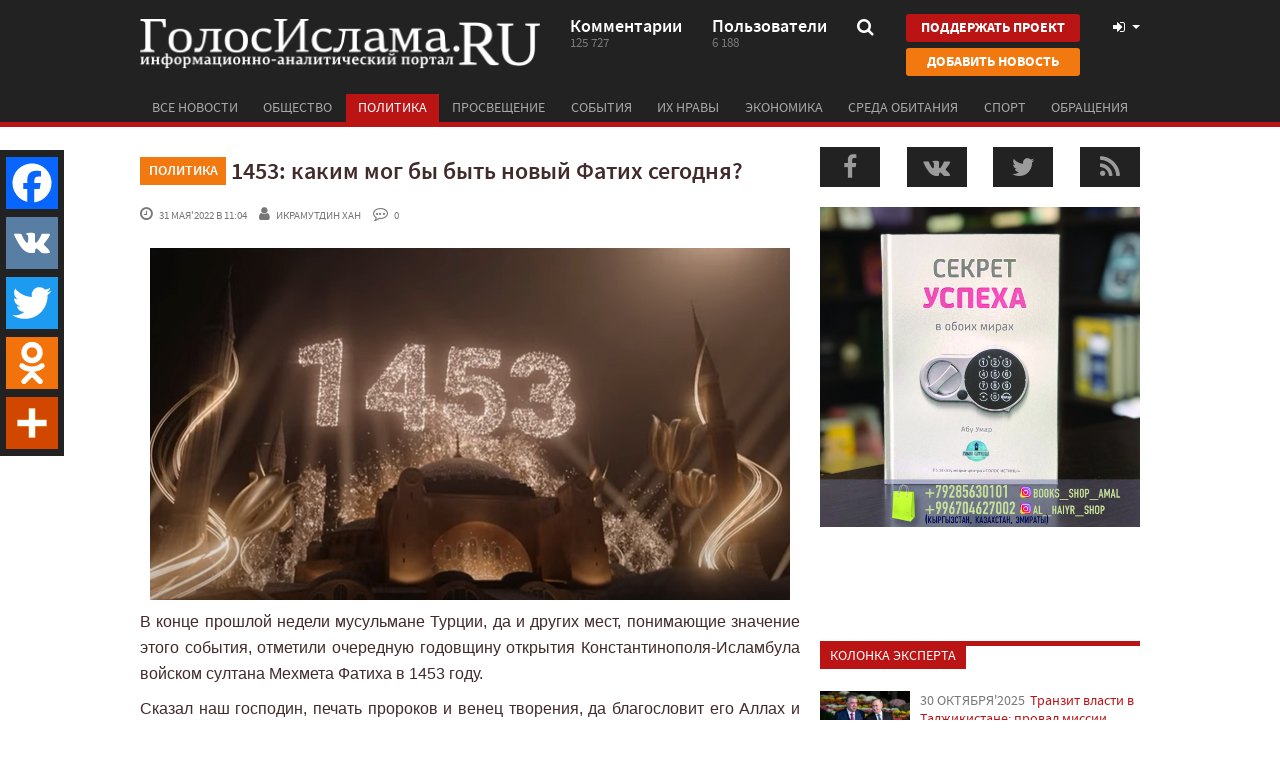

--- FILE ---
content_type: text/html; charset=UTF-8
request_url: https://golosislama.com/news.php?id=40733
body_size: 15295
content:
<!DOCTYPE html>
<html xmlns="http://www.w3.org/1999/xhtml"
      xmlns:og="http://ogp.me/ns#"
      xmlns:fb="https://www.facebook.com/2008/fbml">
<head>
	<meta http-equiv="Content-Type" content="text/html; charset=UTF-8" />
	<meta name="viewport" content="target-densitydpi=device-dpi, width=device-width, user-scalable=yes" />

    <link rel="manifest" href="https://golosislama.com/manifest.json">
	<meta name="mobile-web-app-capable" content="yes">
	<meta name="theme-color" content="#222222">
	<meta name="msapplication-navbutton-color" content="#222222">
	<meta name="apple-mobile-web-app-status-bar-style" content="#222222">


    <link rel="icon" href="https://golosislama.com/favicon.ico" />
	<link rel="icon" sizes="160x160" href="https://golosislama.com/images/fix-logo.png">
    <link rel="apple-touch-icon" href="https://golosislama.com/images/fix-logo.png">
    <link rel="apple-touch-startup-image" href="https://golosislama.com/images/fix-logo.png">

    <meta property="fb:app_id" content="591317164263237" />

    <meta name="keywords" content="новости, ислам, мусульмане." />
    <meta name="description" content="В конце прошлой недели мусульмане Турции, да и других мест, понимающие значение этого события, отметили очередную годовщину открытия Константинополя-Исламбула войском султана Мехмета Фатиха в 1453 году.
Сказал наш господин, печать пророков и венец творения, да благословит его Аллах и да приветствуе..." />
    <meta name="robots" content="index,follow" />

    <link rel="alternate" type="application/rss+xml" href="https://golosislama.com/rss.xml" title="ГолосИслама.RU" />

    <title>1453: каким мог бы быть новый Фатих сегодня? - ГолосИслама.RU</title>

	<link rel="stylesheet" href="https://maxcdn.bootstrapcdn.com/font-awesome/4.7.0/css/font-awesome.min.css">
    <link rel="stylesheet" href="https://stackpath.bootstrapcdn.com/bootstrap/3.4.1/css/bootstrap.min.css" integrity="sha384-HSMxcRTRxnN+Bdg0JdbxYKrThecOKuH5zCYotlSAcp1+c8xmyTe9GYg1l9a69psu" crossorigin="anonymous">

    <link rel="stylesheet" href="https://golosislama.com/css/style.css?v=2204210">
    <link rel="stylesheet" href="https://golosislama.com/css/media.css?v=2204210">

	<script type="text/javascript" src="https://code.jquery.com/jquery-2.2.4.min.js"></script>
    <script src="https://stackpath.bootstrapcdn.com/bootstrap/3.4.1/js/bootstrap.min.js" integrity="sha384-aJ21OjlMXNL5UyIl/XNwTMqvzeRMZH2w8c5cRVpzpU8Y5bApTppSuUkhZXN0VxHd" crossorigin="anonymous"></script>
	<script type="text/javascript" src="https://golosislama.com/js/bootstrap-switch.js"></script>
	<script type="text/javascript" src="https://golosislama.com/js/jquery.bxslider.js"></script>
	<script type="text/javascript" src="https://golosislama.com/js/jPaginator.js"></script>
	<script type="text/javascript" src="https://golosislama.com/js/jquery.main.js?v=2204210"></script>
	<script type="text/javascript" src="https://golosislama.com/js/gtrk.js?v=2204210"></script>

      <script>
      $(window).load(function(){
        $.getScript("https://vk.com/js/api/share.js?86");
        $.getScript("https://vk.com/js/api/openapi.js?161", function( data, textStatus, jqxhr ) {
          if(typeof VK != "undefined" && textStatus=='success'){
              VK.init({
                  apiId: 3911188,
                  onlyWidgets: true
              });
          }
        });

      });
    </script>

  
            <div id="fb-root"></div>
        <script>(function(d, s, id) {
          var js, fjs = d.getElementsByTagName(s)[0];
          if (d.getElementById(id)) return;
          js = d.createElement(s); js.id = id;
          js.src = "//connect.facebook.net/ru_RU/sdk.js#xfbml=1&appId=591317164263237&version=v9.0";
          fjs.parentNode.insertBefore(js, fjs);
        }(document, 'script', 'facebook-jssdk'));</script>
    
    
    <meta name='yandex-verification' content='76fb2f7d81cd84b3' />
    <link rel="canonical" href="https://golosislama.com/news.php?id=40733" />
        <meta property="og:url" content="https://golosislama.com/news.php?id=40733" />
        <meta property="og:title" content="1453: каким мог бы быть новый Фатих сегодня?" />
        <meta property="og:type" content="website" />
        <meta property="og:locale" content="ru_RU" />
        <link rel="image_src" href="https://golosislama.com/uploads/images/thumbs/gi/2022/05/82bf6143a3b38627f4bad4bd77fae1c2.jpg" />
    <meta property="og:image" content="https://golosislama.com/uploads/images/thumbs/gi/2022/05/82bf6143a3b38627f4bad4bd77fae1c2.jpg" />


    <meta name="google-site-verification" content="Q3m5kurkMqQdzaDmjA8FJnGeRRu2SDoi5pU3Na_MAz0"/>
<meta name='yandex-verification' content='7fe72ab204393a5f'/>

<meta name="ahrefs-site-verification" content="9ea00b318d9292d3bcd1b2060a1890c2d86ae8947ed8f588e3f5a66337771e38">


<link rel="apple-touch-icon" sizes="57x57" href="/apple-touch-icon-57x57.png">
<link rel="apple-touch-icon" sizes="60x60" href="/apple-touch-icon-60x60.png">
<link rel="apple-touch-icon" sizes="72x72" href="/apple-touch-icon-72x72.png">
<link rel="apple-touch-icon" sizes="76x76" href="/apple-touch-icon-76x76.png">
<link rel="apple-touch-icon" sizes="114x114" href="/apple-touch-icon-114x114.png">
<link rel="apple-touch-icon" sizes="120x120" href="/apple-touch-icon-120x120.png">
<link rel="apple-touch-icon" sizes="144x144" href="/apple-touch-icon-144x144.png">
<link rel="apple-touch-icon" sizes="152x152" href="/apple-touch-icon-152x152.png">
<link rel="apple-touch-icon" sizes="180x180" href="/apple-touch-icon-180x180.png">
<link rel="manifest" href="/manifest.json">
<meta name="msapplication-TileColor" content="#ca0304">
<meta name="msapplication-TileImage" content="/mstile-144x144.png">
<meta name="theme-color" content="#ffffff">
    <script>
        $(document).ready(function(){



            if(jQuery('body').width() > 767){
                !function(e,t,d,s,a,n,c){e[a]={},e[a].date=(new Date).getTime(),n=t.createElement(d),c=t.getElementsByTagName(d)[0],n.type="text/javascript",n.async=!0,n.src=s,c.parentNode.insertBefore(n,c)}(window,document,"script","https://golosislamacom.push.world/https.embed.js","pw"),pw.websiteId="2b0774429de29519c4cc0fd9c7a58cded3436b4948e8e88b51d39126c608ab5c";
            }

            if(readCookie("pagesViewed")==null)
                createCookie('pagesViewed', 1, 1);
            else
                createCookie('pagesViewed', readCookie("pagesViewed")+1, 1);

                    });
    </script>

</head>
<body>
     	<div id="wrapper">
		<header id="header">
			<div class="container">
				<div class="header-frame clearfix">
					<strong class="logo" onClick="window.location='https://golosislama.com'"><a href="https://golosislama.com">ГолосИслама.ru информационно-аналитический портал</a></strong>

                                            <a href="https://golosislama.com/page.php?id=8" class="btn btn-primary btn-donate btn-donate-mobile">Поддержать проект</a>
                    
					<a href="#" class="nav-opener"><i class="fa fa-bars"></i></a>
					<div class="head-info">
						<a href="https://golosislama.com/comments.php" class="link">
							<span class="text">Комментарии</span>
							<span class="num">125 727</span>
						</a>
						<a href="https://golosislama.com/profile.php" class="link">
							<span class="text">Пользователи</span>
							<span class="num">6 188</span>
						</a>
						<div class="search">
							<a class="opener" href="#">
                                <i class="fa fa-search"></i>
                            </a>
							<div class="drop">
								<form action="https://golosislama.com">
									<fieldset>
										<label class="input-holder">
											<input type="text" name="s" placeholder="что искать?" value=""/>
										</label>
										<button class="srch-btn"><i class="fa fa-search"></i></button>
									</fieldset>
								</form>
							</div>
						</div>
                        <div class="header-btn-group">
                            <a href="https://golosislama.com/page.php?id=8" class="btn btn-primary btn-donate">Поддержать проект</a>
                            <a href="https://golosislama.com/addnews.php" class="btn btn-warning btn-addnews">Добавить новость</a>
                        </div>
						<div class="user-tools">
							<a href="#" data-toggle="modal" data-target="#loginModal" class="opener">
                                <i class="fa fa-fw fa-sign-in"></i>                                                                </a>
						</div>
					</div>
				</div>
				<nav class="nav">
					<ul id="nav">
						
                        <li id="allnewsbutton" ><a href="https://golosislama.com/?all=1">Все новости</a></li>
                                                <li id="cat-0" ><a href="https://golosislama.com/?cat=1">Общество</a></li>
                                                <li id="cat-1" class="active" ><a href="https://golosislama.com/?cat=2">Политика</a></li>
                                                <li id="cat-2" ><a href="https://golosislama.com/?cat=3">Просвещение</a></li>
                                                <li id="cat-3" ><a href="https://golosislama.com/?cat=4">События</a></li>
                                                <li id="cat-4" ><a href="https://golosislama.com/?cat=11">Их нравы</a></li>
                                                <li id="cat-5" ><a href="https://golosislama.com/?cat=12">Экономика</a></li>
                                                <li id="cat-6" ><a href="https://golosislama.com/?cat=13">Среда обитания</a></li>
                                                <li id="cat-7" ><a href="https://golosislama.com/?cat=14">Спорт</a></li>
                                                <li id="cat-8" ><a href="https://golosislama.com/?cat=15">Обращения</a></li>
                        					</ul>
				</nav>
			</div>
		</header>
		<div id="main">

<!--
<div id="abusepanel">
Пожалуйста, укажите причину жалобы на комментарий пользователя и ваши контактные данные, по которым мы могли бы связаться с Вами для уточнения информации или уведомления о предпринятых действиях со стороны администрации сайта!
<input type="hidden" value="" id="abuseid" />
<textarea id="abusetext"></textarea>
<div id="buttons">
<a class="button red small" onClick="hidePanels()">Отмена</a> <a class="button green small" onClick="abuse($(this))">Отправить</a>
</div>
</div>
-->



<!--
<div class="container">
        <a target="_blank" href="https://t.me/joinchat/AAAAAEUQvcmgbmKChiBcbQ">
        <img style="margin-bottom:15px" class="img-responsive" src="/ad/islamist.png">
    </a>
</div>
-->


<div class="container">
    <div class="row">
        <div class="col-md-8">
                        <article class="article" itemscope itemtype="http://schema.org/Article">
                <meta itemprop="image" content="https://golosislama.com/uploads/images/thumbs/gi/2022/05/82bf6143a3b38627f4bad4bd77fae1c2.jpg"/>
                
                <meta itemprop="interactionCount" content="UserPageVisits:1365" />

                                    <meta itemprop="interactionCount" content="UserComments:0" />
                
                <meta itemprop="articleSection" content="Политика"/>


                <meta itemprop="datePublished" content="2022-05-31" />

                <div class="article-head"><a href="https://golosislama.com/?cat=2" title="Все новости в категории Политика"><span class="label label-warning">Политика</span></a>
                    <h1 itemprop="name">1453: каким мог бы быть новый Фатих сегодня?</h1>
                </div>
                <div class="article-info clearfix">
                    <div class="info">
                        <span class="time"><i class="fa fa-clock-o"></i> 31 мая&#39;2022 в 11:04</span>
                        <span class="user"><i class="fa fa-user"></i> <span class="gtrk" data-gtrk="https://golosislama.com/profile.php?id=3654">Икрамутдин Хан</span></span>                        <span class="comments"><i class="fa fa-commenting-o"></i> 0</span>
                                                                    </div>


                    
                    
                </div>

                <div class="clearfix"></div>

                                <div itemprop="articleBody" id="articletext">

                    
                    <p style="text-align: center;"><img src="uploads/images/gi/2022/05/8787e9cc7788fbe070f4c3f32164791b.jpg" /></p>
<p>В конце прошлой недели мусульмане Турции, да и других мест, понимающие значение этого события, отметили очередную годовщину открытия Константинополя-Исламбула войском султана Мехмета Фатиха в 1453 году.</p>
<p>Сказал наш господин, печать пророков и венец творения, да благословит его Аллах и да приветствует: &laquo;Константинополь обязательно будет завоеван, и как прекрасно это войско, и как прекрасен этот амир (которые его завоюют)&raquo;.</p>
<p>Именно поэтому еще со времен самого посланника Аллаха, да благословит его Аллах и да приветствует, отдельные сахабы безуспешно пытались сделать это, пропитывая своей благословенной кровью почву, на которой спустя столетие зацветет прекрасный сад Ислама.</p>
<p>В чем же заключалось такое значение взятия мусульманами этого города, который сегодня многими воспринимается даже не как столица Турции, а просто как крупный туристический и бизнес-центр на ее территории? На тот момент именно этот город по сути был центром Рума - цивилизации, которая наделяется особым значением не только историками, но и в хадисах. Ведь после раздела Римской империи на Западную и Восточную, первая была сокрушена германцами, а вторая продолжила существовать.</p>
<p>А потом, после того, как и вторая была сокрушена воинственными тюркскими племенами с примкнувшими к ним мухаджирами из других народов, на ее месте была создана новая цивилизация, подобно тому, как на месте западной части Римской империи новую цивилизацию создали германцы.</p>
<p>Интересно, что два этих исторических вектора парадоксальным образом связаны. Взятие мусульманами Константинополя и его владений покончило со старым Румом не только в восточной, но и в западной части его империи, то есть в современной Европе. Еще начиная с проникновения арабов не только на южное, но и на северное побережье Средиземного моря начинала ослабевать та связь, которая сохранялась у западной и восточной частей Рума. Однако пока Византия, то есть Восточная Римская империя сохраняла средиземноморские владения, ее западная, завоеванная "варварами"-германцами часть, оставалась в ее тени. И уже после того, как османы нанесли по восточному Руму сокрушительный удар, установив контроль над его частью Средиземного моря, в Европе на первое место выходят северные, влачившие до этого жалкое существование народы.</p>
<p>Таким образом, и германцы, и турки каждый в своей части старого Рума сделали примерно одно и то же. И кстати, тут важно понимать, как это касается России и ее отношений, как с Западом, так и с Исламским миром. А касается их это непосредственно, потому что православные миссионеры с самого начала обращения части славян в восточную, то есть византийскую версию христианства - православие, а не западную как у германцев (католицизм и позже протестантство), внушали им, что "новым Римом" должны были стать они. А вместо этого им стали те, кто на Западе основали Западную цивилизацию, а на Востоке - Исламскую.</p>
<p>Именно поэтому одержимая идеей "Москва - Третий Рим" Россия рвется то на Запад, то на Стамбул-Константинополь, завоевание которого было целью русской имперской политики несколько веков. Но Аллах сохранил этот город для мусульман, хотя на рубеже XIX - XX веков уже был момент, когда казалось, что он может быть потерян.</p>
<p>Но все же вернемся к самому открытию Константинополя султаном Мехметом Фатихом и его войском. Событие это было колоссального масштаба, потрясшее весь православный мир, для реваншистской части которого оно до сих пор остается травмой. И оно очевидно не могло произойти просто так, ни с исторической, ни с духовной точек зрения. Просто представьте себе - еще недавно дикие племена сумели завоевать фактически мировой центр того времени.</p>
<p>Аллах говорит в Коране: "...землю унаследуют Мои праведные рабы" (перевод смыслов Корана, сура "Пророки", аят 105). Но унаследовали эту землю не просто праведные мусульмане, но те, кто несли с собой справедливость и мудрость, и потому сумели воспользоваться этим наследием, создав на этой земле великую цивилизацию.</p>
<p>На протяжении почти половины тысячелетия правление Ислама под сенью османских султанов распространилось на три континента и десятки народов. Раскинулась по ним сеть из мечетей, медресе и рынков, связавших эти пространства поклонением, знаниями и торговлей. Миллионы пришли в Ислам и тысячи из них добились вершин карьеры даже в мирской жизни, как было со множеством османских визирей, полководцев и других выдающихся деятелей из числа немусульманских народов, которым были открыты двери карьеры.</p>
<p>Думая обо всем этом сегодня, мы должны понимать, что все это не просто про завоевание земли и успех в войне. Земель в истории, в том числе исламской завоевывалась масса, как одерживалась и масса военных побед. Но событий такого всемирно-исторического значения можно пересчитать по пальцам одной руки.</p>
<p>Поэтому тем, кто стремится к возвеличиванию этой религии, нужно думать - а где бы сегодня мог произойти тот фатх, то открытие, которые могли бы дать сопоставимый эффект. Ведь старые земли уже практически все распределены и освоены. Однако есть те ниши, в которые устремляются новые открыватели, как это например происходит с Илоном Маском, стремящимся освоить уже Марс.</p>
<p>У мусульман сейчас не видно своего Илона Маска, но зато есть человек с говорящими именем именем и фамилией Сельджук Байрактар, чьими достижениями осваиваются пространства в новых измерениях. Таких измерений немало, в том числе, не связанных с военным делом непосредственно. И если мы хотим повторить успех 1453 года, мусульманам сегодня надо устремляться к их освоению.</p>                </div><!--articletext-->

                
                <div class="clearfix"></div>


                <footer class="article-footer">
                                            <div class="source">Автор: Икрамутдин Хан</div>
                                        <div class="clearfix">
                        <ul class="tag-list">
                            <li><a href="https://golosislama.com/?tag=osmanskij-khalifat"><i class="fa fa-tag"></i> Османский халифат</a></li> <li><a href="https://golosislama.com/?tag=islamskaya-umma"><i class="fa fa-tag"></i> исламская Умма</a></li> <li><a href="https://golosislama.com/?tag="><i class="fa fa-tag"></i> 1453</a></li>                        </ul>
                        <!--
                        <ul class="share">
                            <li><img src="images/img16.png" width="" height="" ></li>
                            <li><img src="images/img17.png" width="" height="" ></li>
                            <li><img src="images/img18.png" width="" height="" ></li>
                            <li><img src="images/img19.png" width="" height="" ></li>
                        </ul>
-->
                    </div>
                    <div class="clearfix"></div>

                    <a class="btn btn-info btn-lg btn-telegram btn-block" target="_blank" href="https://t.me/joinchat/AAAAAEUQvcmgbmKChiBcbQ"><i class="fa fa-lg fa-telegram"></i> подписаться на канал</a>

                    <button class="btn btn-primary btn-lg btn-telegram btn-block" target="_blank" onClick="respondButtonClick()">Комментировать</button>

                    <div class="clearfix"></div>

                    <div class="social-likes">
                        <div class="fb-like" data-href="https://golosislama.com/news.php?id=40733" data-layout="button" data-width="400" data-action="recommend" data-size="large" data-show-faces="true" data-share="false"></div>

                        <a class="twitter-share-button" href="https://twitter.com/intent/tweet?text=1453%3A+%D0%BA%D0%B0%D0%BA%D0%B8%D0%BC+%D0%BC%D0%BE%D0%B3+%D0%B1%D1%8B+%D0%B1%D1%8B%D1%82%D1%8C+%D0%BD%D0%BE%D0%B2%D1%8B%D0%B9+%D0%A4%D0%B0%D1%82%D0%B8%D1%85+%D1%81%D0%B5%D0%B3%D0%BE%D0%B4%D0%BD%D1%8F%3F&url=https%3A%2F%2Fgolosislama.com%2Fnews.php%3Fid%3D40733" data-size="large">Tweet</a>

                        <script>
                            window.twttr = (function(d, s, id) {
                                var js, fjs = d.getElementsByTagName(s)[0],
                                    t = window.twttr || {};
                                if (d.getElementById(id)) return t;
                                js = d.createElement(s);
                                js.id = id;
                                js.src = "https://platform.twitter.com/widgets.js";
                                fjs.parentNode.insertBefore(js, fjs);

                                t._e = [];
                                t.ready = function(f) {
                                    t._e.push(f);
                                };

                                return t;
                            }(document, "script", "twitter-wjs"));
                        </script>

                        <div class="social-likes-vk">
                            <div id="vk_like"></div>
                            <script type="text/javascript">
                                if (typeof(VK) != 'undefined')
                                    VK.Widgets.Like("vk_like", {
                                        type: "button",
                                        verb: 1,
                                        height: 24,
                                        pageUrl: "https://golosislama.com/news.php?id=40733",
                                        page_id: 40733                                    });
                            </script>
                        </div>

                        <!--
                        <div class="social-likes-g">
                            <div class="g-plusone" data-href="https://golosislama.com/news.php?id=40733"></div>
                        </div>
-->
                    </div>
                </footer>
            </article>

                            <a onClick="gtrk('https://app.ummalife.com')"><img src="/ad/ummalife/1d.jpg" class="img-responsive" style="display:inline-block;margin-bottom:20px;cursor:pointer" /></a>
            



            <div class="comments-wrap" id="comments-wrap">
                <div class="head clearfix">
                    <div class="h4">Комментарии <span>0</span></div>
                </div>
                <ul class="comments-list" id="commentlist">

                    <!-- comments: 0 -->
                </ul>


                                    <div class="clearfix">
                        <button id="respondbutton" class="btn btn-primary commentsRespondButton" onclick="respondButtonClick(this);">Комментировать</button>
                    </div>

                    <div class="row" id="respond" style="display:none">
                                                        <div class="well">
                                    <noindex>
                                        <p class="h4">Чтобы оставить комментарий, войдите с помощью социальной сети:<br /></p>
                                        <noindex>
                                            <div id="uLogin2" data-ulogin="display=panel;fields=first_name,last_name,photo;providers=vkontakte,facebook,odnoklassniki,google,yandex,mailru,twitter;hidden=other;redirect_uri=;callback=ulogincallback"></div>
                                            <noindex>
                                                <p class="h4 text-center">или <a onClick="$('#loginModal').modal()"><i class="fa fa-sign-in"></i> войти с паролем</a></p>
                                            </noindex>
                                </div>

                                                                            </div> <!--respond-->
                    <div id="afterrespond"></div>

                            </div>





            <div id="withsometags-container"><script>$('#withsometags-container').html({"content":"<div class=\"item-list\"><div class=\"h4\">Также по теме<\/div><div class=\"row\">\t<div class=\"col-md-6 col-sm-6 col-xxl-6 3\"><div class=\"article-item\"><a href=\"https:\/\/golosislama.com\/news.php?id=42258\"><div class=\"visual\" style=\"background-image:url(https:\/\/golosislama.com\/uploads\/images\/thumbs\/gi\/2025\/10\/ba8b4c8301bd81da2c8ed336ddf5552c.jpg)\"><img src=\"images\/3x2.gif\" width=\"300\" height=\"200\"><\/div><div class=\"title\">Транзит власти в Таджикистане: провал миссии Рахмона убедить Путина<\/div><div class=\"text\">По нескольким достоверным источникам, во время визита российской делегации в Таджикистан (8&ndash;1......<\/div><div class=\"info\"><span class=\"time\"><i class=\"fa fa-clock-o\"><\/i> 30 октября&#39;2025<\/span><\/div><\/a><\/div><\/div><div class=\"col-md-6 col-sm-6 col-xxl-6 3\"><div class=\"article-item\"><a href=\"https:\/\/golosislama.com\/news.php?id=42247\"><div class=\"visual\" style=\"background-image:url(https:\/\/golosislama.com\/uploads\/images\/thumbs\/gi\/2024\/06\/9e1f8e23867e79315fad6a3f15fd9bc8.jpg)\"><img src=\"images\/3x2.gif\" width=\"300\" height=\"200\"><\/div><div class=\"title\">Запрет хиджаба в Таджикистане - сговор Рахмона и Кремля<\/div><div class=\"text\">Когда после теракта в \"Крокус-Сити\" и последовавшей за этим в России волны таджикофобии произошла п......<\/div><div class=\"info\"><span class=\"time\"><i class=\"fa fa-clock-o\"><\/i> 21 июня&#39;2024<\/span><\/div><\/a><\/div><\/div><\/div><!-- row --><div class=\"row\">\t<div class=\"col-md-6 col-sm-6 col-xxl-6 3\"><div class=\"article-item\"><a href=\"https:\/\/golosislama.com\/news.php?id=42243\"><div class=\"visual\" style=\"background-image:url(https:\/\/golosislama.com\/uploads\/images\/thumbs\/gi\/2024\/06\/36b4de454c8baa64a76066f93785d599.jpg)\"><img src=\"images\/3x2.gif\" width=\"300\" height=\"200\"><\/div><div class=\"title\">Ревность сионистов и кремляди<\/div><div class=\"text\">Палестинцы в Секторе Газа платят огромную цену. За просчеты своих лидеров, за то, что их используют......<\/div><div class=\"info\"><span class=\"time\"><i class=\"fa fa-clock-o\"><\/i> 3 июня&#39;2024<\/span><\/div><\/a><\/div><\/div><div class=\"col-md-6 col-sm-6 col-xxl-6 3\"><div class=\"article-item\"><a href=\"https:\/\/golosislama.com\/news.php?id=42240\"><div class=\"visual\" style=\"background-image:url(https:\/\/golosislama.com\/uploads\/images\/thumbs\/gi\/2024\/05\/63886cbf9e0ed960e42d899266d07105.jpg)\"><img src=\"images\/3x2.gif\" width=\"300\" height=\"200\"><\/div><div class=\"title\">Российская многополярность как новый антиисламский колониализм<\/div><div class=\"text\"> Голосование в Генассамблее ООН по вопросу признания бойни боснийских мусульман в Сребренице геноци......<\/div><div class=\"info\"><span class=\"time\"><i class=\"fa fa-clock-o\"><\/i> 24 мая&#39;2024<\/span><\/div><\/a><\/div><\/div><\/div><!-- row --><div class=\"row\">\t<div class=\"col-md-6 col-sm-6 col-xxl-6 3\"><div class=\"article-item\"><a href=\"https:\/\/golosislama.com\/news.php?id=42237\"><div class=\"visual\" style=\"background-image:url(https:\/\/golosislama.com\/uploads\/images\/thumbs\/gi\/2024\/05\/4cae216c40e823843aba6e1dea0e2a11.jpg)\"><img src=\"images\/3x2.gif\" width=\"300\" height=\"200\"><\/div><div class=\"title\">Азербайджан набирает вес, а Европе нужна последовательность<\/div><div class=\"text\">События, происходящие сейчас в Новой Каледонии, где французские власти обвинили в причастности к ид......<\/div><div class=\"info\"><span class=\"time\"><i class=\"fa fa-clock-o\"><\/i> 17 мая&#39;2024<\/span><\/div><\/a><\/div><\/div><div class=\"col-md-6 col-sm-6 col-xxl-6 3\"><div class=\"article-item\"><a href=\"https:\/\/golosislama.com\/news.php?id=42235\"><div class=\"visual\" style=\"background-image:url(https:\/\/golosislama.com\/uploads\/images\/thumbs\/gi\/2024\/05\/8d155704e09a00bd13fd67592f09222f.jpg)\"><img src=\"images\/3x2.gif\" width=\"300\" height=\"200\"><\/div><div class=\"title\">Россия &quot;перепутала&quot; Палестину с Ливией<\/div><div class=\"text\">С начала войны в Газе одним из аргументов роZийских муZульман в пользу поддержки т.н. СВО стала про......<\/div><div class=\"info\"><span class=\"time\"><i class=\"fa fa-clock-o\"><\/i> 10 мая&#39;2024<\/span><\/div><\/a><\/div><\/div><\/div><!-- row --><div class=\"row\">\t<div class=\"col-md-6 col-sm-6 col-xxl-6 3\"><div class=\"article-item\"><a href=\"https:\/\/golosislama.com\/news.php?id=42233\"><div class=\"visual\" style=\"background-image:url(https:\/\/golosislama.com\/uploads\/images\/thumbs\/gi\/2024\/04\/a0e0d56956d7b33cbe56c95a936cad9d.jpg)\"><img src=\"images\/3x2.gif\" width=\"300\" height=\"200\"><\/div><div class=\"title\">Душанбе против Москвы: что за этим стоит и куда это приведет?<\/div><div class=\"text\">МИД Таджикистана вручил послу России в этой стране ноту протеста против повсеместного нарушения в н......<\/div><div class=\"info\"><span class=\"time\"><i class=\"fa fa-clock-o\"><\/i> 30 апреля&#39;2024<\/span><\/div><\/a><\/div><\/div><div class=\"col-md-6 col-sm-6 col-xxl-6 3\"><div class=\"article-item\"><a href=\"https:\/\/golosislama.com\/news.php?id=42231\"><div class=\"visual\" style=\"background-image:url(https:\/\/golosislama.com\/uploads\/images\/thumbs\/gi\/2024\/04\/02737ae113c8aba47fc8d62421d3970f.jpg)\"><img src=\"images\/3x2.gif\" width=\"300\" height=\"200\"><\/div><div class=\"title\">Русская хуцпа: &quot;суровые преследования мусульман в Украине&quot;<\/div><div class=\"text\">Хуцпа известна во всем мире как еврейский бренд, а именно подход, при котором абсолютно беззастенчи......<\/div><div class=\"info\"><span class=\"time\"><i class=\"fa fa-clock-o\"><\/i> 25 апреля&#39;2024<\/span><\/div><\/a><\/div><\/div><\/div><!-- row --><div class=\"row\">\t<div class=\"col-md-6 col-sm-6 col-xxl-6 3\"><div class=\"article-item\"><a href=\"https:\/\/golosislama.com\/news.php?id=42229\"><div class=\"visual\" style=\"background-image:url(https:\/\/golosislama.com\/uploads\/images\/thumbs\/gi\/2024\/04\/e7fcbc93e0518114dd4404607504f9f4.jpg)\"><img src=\"images\/3x2.gif\" width=\"300\" height=\"200\"><\/div><div class=\"title\">Иран - Израиль: суть игры<\/div><div class=\"text\">Атака Ирана на Израиль вызвала в мусульманской среде две основные реакции.Первая - воодушевление, ......<\/div><div class=\"info\"><span class=\"time\"><i class=\"fa fa-clock-o\"><\/i> 15 апреля&#39;2024<\/span><\/div><\/a><\/div><\/div><div class=\"col-md-6 col-sm-6 col-xxl-6 3\"><div class=\"article-item\"><a href=\"https:\/\/golosislama.com\/news.php?id=42228\"><div class=\"visual\" style=\"background-image:url(https:\/\/golosislama.com\/uploads\/images\/thumbs\/gi\/2024\/04\/754f77cba44eef133d1fe8c98b8ba033.jpg)\"><img src=\"images\/3x2.gif\" width=\"300\" height=\"200\"><\/div><div class=\"title\">Ид Мубарак! Мусульман пытаются убрать с улиц, но они никуда не исчезнут<\/div><div class=\"text\">Команда \"Голоса Ислама\" поздравляет с Праздником Разговения (Ид аль-Фитр Мубарак, Ураза-Байрам) все......<\/div><div class=\"info\"><span class=\"time\"><i class=\"fa fa-clock-o\"><\/i> 10 апреля&#39;2024<\/span><\/div><\/a><\/div><\/div><\/div><!-- row -->                <\/div>"}.content);</script></div>                    </div>

        


    <div class="col-md-4">

        <div id="gi_rightbar"><script>$('#gi_rightbar').html({"content":"<ul class=\"promo-socials side\"><li><a class=\"fb\" onClick=\"window.open('http:\/\/facebook.com\/golosislama.ru')\"><i class=\"fa fa-facebook\"><\/i><\/a><\/li><li><a class=\"vk\" onClick=\"window.open('http:\/\/vk.com\/golosislama')\"><i class=\"fa fa-vk\"><\/i><\/a><\/li><li><a class=\"tw\" onClick=\"window.open('http:\/\/twitter.com\/golosislama')\"><i class=\"fa fa-twitter\"><\/i><\/a><\/li><li><a class=\"rss\" onClick=\"window.open('https:\/\/golosislama.com\/rss.xml')\"><i class=\"fa fa-rss\"><\/i><\/a><\/li><\/ul><div class=\"text-center\"><a onClick=\"gtrk('https:\/\/www.instagram.com\/books_shop_amal\/')\"><img src=\"\/ad\/books_shop_amal_2.jpg\" class=\"img-responsive\" style=\"display:inline-block;margin-bottom:20px;cursor:pointer\" \/><\/a><\/div><div class=\"widget-block visual\"><div id=\"fblikewiget\"><iframe src=\"\/\/www.facebook.com\/plugins\/likebox.php?href=https%3A%2F%2Ffacebook.com%2Fgolosislama.ru&amp;locale=ru_RU&amp;width=300&amp;colorscheme=light&amp;show_faces=false&amp;border_color=%23ffffff&amp;stream=false&amp;header=false&amp;height=70\" scrolling=\"no\" frameborder=\"0\" style=\"border:none; overflow:hidden; width:300px; height:70px;\" allowtransparency=\"true\"><\/iframe><\/div><\/div><!--<div class=\"opinion\"><span class=\"label-text red\">Мнение<\/span><div class=\"text-block\">Служба Яндекс.Рефераты предназначена для студентов и школьников, дизайнеров и журналистов, создателей научных заявок и отчетов — для всех. Служба Яндекс.Рефераты предназначена ...  для студентов и школьников, дизайнеров и журналистов, создателей научных заявок и отчетов — для всех.<\/div><div class=\"autor-info\"><div class=\"visual\"><img src=\"images\/img11.jpg\" width=\"70\" height=\"70\" ><\/div><div class=\"frame\"><div class=\"name\">Денис Такой то<\/div><p>Консультант в области оборонных заказов и идейный лидер<\/p><\/div><\/div><\/div>--><div class=\"side-block\" id=\"expertbox\"><span class=\"label-text red\">КОЛОНКА ЭКСПЕРТА<\/span><ul class=\"side-article\"><li><a href=\"https:\/\/golosislama.com\/news.php?id=42258\"><div class=\"visual\" style=\"background-image:url(https:\/\/golosislama.com\/uploads\/images\/thumbs\/gi\/2025\/10\/ba8b4c8301bd81da2c8ed336ddf5552c.jpg)\"><img src=\"\/images\/90x70.gif\" width=\"90\" height=\"70\"><\/div><span class=\"frame\"><span class=\"date\">30 октября&#39;2025<\/span><span class=\"text\">Транзит власти в Таджикистане: провал миссии Рахмона убедить Путина<\/span><\/span><\/a><\/li><li><a href=\"https:\/\/golosislama.com\/news.php?id=42257\"><div class=\"visual\" style=\"background-image:url(https:\/\/golosislama.com\/uploads\/images\/thumbs\/gi\/2024\/12\/b078d63c82c510cd5a9879d59579b909.jpg)\"><img src=\"\/images\/90x70.gif\" width=\"90\" height=\"70\"><\/div><span class=\"frame\"><span class=\"date\">8 декабря&#39;2024<\/span><span class=\"text\">Поздравление с уничтожением режима Асада<\/span><\/span><\/a><\/li><li><a href=\"https:\/\/golosislama.com\/news.php?id=42252\"><div class=\"visual\" style=\"background-image:url(https:\/\/golosislama.com\/uploads\/images\/thumbs\/gi\/2024\/07\/17951ca00b96d0e6f26c00e86d9664e2.jpg)\"><img src=\"\/images\/90x70.gif\" width=\"90\" height=\"70\"><\/div><span class=\"frame\"><span class=\"date\">12 июля&#39;2024<\/span><span class=\"text\">Сирийские банды против чеченцев и турок в Вене: кто и что за этим стоит?<\/span><\/span><\/a><\/li><li><a href=\"https:\/\/golosislama.com\/news.php?id=42251\"><div class=\"visual\" style=\"background-image:url(https:\/\/golosislama.com\/uploads\/images\/thumbs\/gi\/2024\/07\/3948a98192d92e4fe9c131c4e00521b4.jpg)\"><img src=\"\/images\/90x70.gif\" width=\"90\" height=\"70\"><\/div><span class=\"frame\"><span class=\"date\">5 июля&#39;2024<\/span><span class=\"text\">Хусейн Джамбетов - православный русский патриот чеченского происхождения<\/span><\/span><\/a><\/li><li><a href=\"https:\/\/golosislama.com\/news.php?id=42250\"><div class=\"visual\" style=\"background-image:url(https:\/\/golosislama.com\/uploads\/images\/thumbs\/gi\/2024\/07\/0bbda9b296e0090f66850700947aaf3f.jpg)\"><img src=\"\/images\/90x70.gif\" width=\"90\" height=\"70\"><\/div><span class=\"frame\"><span class=\"date\">1 июля&#39;2024<\/span><span class=\"text\">К успешным мусульманам: прошло время петлять<\/span><\/span><\/a><\/li><li><a href=\"https:\/\/golosislama.com\/news.php?id=42248\"><div class=\"visual\" style=\"background-image:url(https:\/\/golosislama.com\/uploads\/images\/thumbs\/gi\/2024\/06\/3694dbde2f3cfc746925f2d056573ccf.jpg)\"><img src=\"\/images\/90x70.gif\" width=\"90\" height=\"70\"><\/div><span class=\"frame\"><span class=\"date\">24 июня&#39;2024<\/span><span class=\"text\">Посеявший ветер пожинает бурю<\/span><\/span><\/a><\/li><\/ul><\/div><div class=\"comments-block\"><a href=\"https:\/\/golosislama.com\/comments.php\"><span class=\"label-text red\">Последние комментарии<\/span><\/a><div class=\"comment-item\"><div class=\"autor-info\"><div class=\"visual\" style=\"background-image:url(https:\/\/golosislama.com\/uploads\/avatars\/gi\/2015\/07\/92fe455009b1623686b1351719d67ce5_130.png)\"><img src=\"images\/70x70.gif\" width=\"70\" height=\"70\" ><\/div><div class=\"frame\"><div class=\"name strong\"><span class=\"gtrk\" data-gtrk=\"https:\/\/golosislama.com\/profile.php?id=3654\">Икрамутдин Хан<\/span><\/div><div class=\"name\"><i class=\"fa fa-clock-o\"><\/i> 17.04.2025, 00:27<\/div><a class=\"comment-title\" title=\"Перейти к статье\" href=\"https:\/\/golosislama.com\/news.php?id=14272&select=100777\">10 лет с моим хиджабом<\/a><\/div><\/div><a title=\"Перейти к комментарию\" href=\"https:\/\/golosislama.com\/news.php?id=14272&select=100777\"><div class=\"text-block\">Salat, да укрепит вас Аллаx! Увидели, спасибо за теплые слова :-)...<\/div><\/a><\/div><div class=\"comment-item\"><div class=\"autor-info\"><div class=\"visual\" style=\"background-image:url(https:\/\/www.gravatar.com\/avatar\/63b330877583f2738378b0b8327b1cf6?d=identicon&s=130)\"><img src=\"images\/70x70.gif\" width=\"70\" height=\"70\" ><\/div><div class=\"frame\"><div class=\"name strong\"><span class=\"gtrk\" data-gtrk=\"https:\/\/golosislama.com\/profile.php?id=7685\">Salat<\/span><\/div><div class=\"name\"><i class=\"fa fa-clock-o\"><\/i> 11.04.2025, 09:02<\/div><a class=\"comment-title\" title=\"Перейти к статье\" href=\"https:\/\/golosislama.com\/news.php?id=14272&select=100776\">10 лет с моим хиджабом<\/a><\/div><\/div><a title=\"Перейти к комментарию\" href=\"https:\/\/golosislama.com\/news.php?id=14272&select=100776\"><div class=\"text-block\">В последнее время тоже столкнулась с этой проблемой. Ощущение будто я поспешила с хиджабом и рано по...<\/div><\/a><\/div><div class=\"comment-item\"><div class=\"autor-info\"><div class=\"visual\" style=\"background-image:url(https:\/\/golosislama.com\/uploads\/avatars\/gi\/2023\/05\/72ba09ce205a7adfdcbd262acd75f661_130.png)\"><img src=\"images\/70x70.gif\" width=\"70\" height=\"70\" ><\/div><div class=\"frame\"><div class=\"name strong\"><span class=\"gtrk\" data-gtrk=\"https:\/\/golosislama.com\/profile.php?id=2\">Hamza Chernomorchenko<\/span><\/div><div class=\"name\"><i class=\"fa fa-clock-o\"><\/i> 30.01.2025, 15:22<\/div><a class=\"comment-title\" title=\"Перейти к статье\" href=\"https:\/\/golosislama.com\/news.php?id=16878&select=100775\">Мнение по теме о 73-х течениях в исламе<\/a><\/div><\/div><a title=\"Перейти к комментарию\" href=\"https:\/\/golosislama.com\/news.php?id=16878&select=100775\"><div class=\"text-block\">إمام احمد إمام , Ва алейкум ассалам ва рахматуЛлахи ва баракятух! Спасибо брат за то что попробовал ...<\/div><\/a><\/div><div class=\"comment-item\"><div class=\"autor-info\"><div class=\"visual\" style=\"background-image:url(https:\/\/lh3.googleusercontent.com\/a\/ACg8ocI4x2nWd4apw_czIQDugOsMzWuPrFalLbJTmIEZOg89dWtccw=s96-c)\"><img src=\"images\/70x70.gif\" width=\"70\" height=\"70\" ><\/div><div class=\"frame\"><div class=\"name strong\"><span class=\"gtrk\" data-gtrk=\"https:\/\/golosislama.com\/profile.php?id=7637\">إمام احمد إمام <\/span><\/div><div class=\"name\"><i class=\"fa fa-clock-o\"><\/i> 29.01.2025, 00:43<\/div><a class=\"comment-title\" title=\"Перейти к статье\" href=\"https:\/\/golosislama.com\/news.php?id=16878&select=100774\">Мнение по теме о 73-х течениях в исламе<\/a><\/div><\/div><a title=\"Перейти к комментарию\" href=\"https:\/\/golosislama.com\/news.php?id=16878&select=100774\"><div class=\"text-block\">Мир тем кто последовал прямым путем. А затем я советую вам изучить основы ислама прежде чем говорить...<\/div><\/a><\/div><div class=\"comment-item\"><div class=\"autor-info\"><div class=\"visual\" style=\"background-image:url(https:\/\/www.gravatar.com\/avatar\/5a01bd6b388832a5ec72463610353585?d=identicon&s=130)\"><img src=\"images\/70x70.gif\" width=\"70\" height=\"70\" ><\/div><div class=\"frame\"><div class=\"name strong\"><span class=\"gtrk\" data-gtrk=\"https:\/\/golosislama.com\/profile.php?id=3754\">Азер Гасанли<\/span><\/div><div class=\"name\"><i class=\"fa fa-clock-o\"><\/i> 02.09.2024, 19:12<\/div><a class=\"comment-title\" title=\"Перейти к статье\" href=\"https:\/\/golosislama.com\/news.php?id=42251&select=100771\">Хусейн Джамбетов - православный русский патриот чеченского происхождения<\/a><\/div><\/div><a title=\"Перейти к комментарию\" href=\"https:\/\/golosislama.com\/news.php?id=42251&select=100771\"><div class=\"text-block\">Типы как ентот предатель чеченского народа и ислама Хусейн Джамбетов, несет откровенную чушь, ибо я...<\/div><\/a><\/div><div class=\"comment-item\"><div class=\"autor-info\"><div class=\"visual\" style=\"background-image:url(https:\/\/www.gravatar.com\/avatar\/d81db6629c8d6eb8ae748672ebbfd834?d=identicon&s=130)\"><img src=\"images\/70x70.gif\" width=\"70\" height=\"70\" ><\/div><div class=\"frame\"><div class=\"name strong\"><span class=\"gtrk\" data-gtrk=\"https:\/\/golosislama.com\/profile.php?id=278\">Arslan<\/span><\/div><div class=\"name\"><i class=\"fa fa-clock-o\"><\/i> 11.06.2024, 02:50<\/div><a class=\"comment-title\" title=\"Перейти к статье\" href=\"https:\/\/golosislama.com\/news.php?id=42244&select=100769\">Русские мусульмане на страже Корана: pазвеивая мифы о Священной Книге<\/a><\/div><\/div><a title=\"Перейти к комментарию\" href=\"https:\/\/golosislama.com\/news.php?id=42244&select=100769\"><div class=\"text-block\">Кому интересно, само видео здесьhttps:\/\/www.youtube.com\/watch?v=wAhN_UEuojU&lc=Ugz6-h0nMPQWTip7AZ94...<\/div><\/a><\/div><div class=\"comment-item\"><div class=\"autor-info\"><div class=\"visual\" style=\"background-image:url(https:\/\/lh3.googleusercontent.com\/a\/ACg8ocL7CKF21tJicKNSerPzsw0FHqJCdCr4eacqiLdAe6JKUVkyMw=s96-c)\"><img src=\"images\/70x70.gif\" width=\"70\" height=\"70\" ><\/div><div class=\"frame\"><div class=\"name strong\"><span class=\"gtrk\" data-gtrk=\"https:\/\/golosislama.com\/profile.php?id=7581\">Krr Akk<\/span><\/div><div class=\"name\"><i class=\"fa fa-clock-o\"><\/i> 09.06.2024, 18:56<\/div><a class=\"comment-title\" title=\"Перейти к статье\" href=\"https:\/\/golosislama.com\/news.php?id=42244&select=100768\">Русские мусульмане на страже Корана: pазвеивая мифы о Священной Книге<\/a><\/div><\/div><a title=\"Перейти к комментарию\" href=\"https:\/\/golosislama.com\/news.php?id=42244&select=100768\"><div class=\"text-block\">Пусть Аллах дарует нашим братьям лучшее месть в раю. Не только Али и Иса стоят за этими прекрасными ...<\/div><\/a><\/div><div class=\"comment-item\"><div class=\"autor-info\"><div class=\"visual\" style=\"background-image:url(https:\/\/lh3.googleusercontent.com\/a\/ACg8ocK2TgkizN_1Fm9OOD-FiUYdQzGWVXOdOObXt3nx0ehY=s96-c)\"><img src=\"images\/70x70.gif\" width=\"70\" height=\"70\" ><\/div><div class=\"frame\"><div class=\"name strong\"><span class=\"gtrk\" data-gtrk=\"https:\/\/golosislama.com\/profile.php?id=7482\">strannicbec Bec<\/span><\/div><div class=\"name\"><i class=\"fa fa-clock-o\"><\/i> 24.09.2023, 00:08<\/div><a class=\"comment-title\" title=\"Перейти к статье\" href=\"https:\/\/golosislama.com\/news.php?id=41937&select=100748\">Что стоит за скандалом о «похищении детей мусульман» в Швеции?<\/a><\/div><\/div><a title=\"Перейти к комментарию\" href=\"https:\/\/golosislama.com\/news.php?id=41937&select=100748\"><div class=\"text-block\">Нет дыма без огня. Сжигают Коран с согласия и под охраной властей . Приводятся слова от Шейха (имя з...<\/div><\/a><\/div><\/div><div class=\"visible-md-block visible-lg-block\"><a class=\"twitter-timeline\" data-tweet-limit=\"3\" href=\"https:\/\/twitter.com\/golosislama\">Tweets by golosislama<\/a><script async src=\"\/\/platform.twitter.com\/widgets.js\" charset=\"utf-8\"><\/script><\/div>"}.content);</script></div>    </div>



    
    </div>
</div>


</div><!-- #main -->


    <!-- AddToAny BEGIN -->
    <div class="a2a_kit a2a_kit_size_52 a2a_floating_style a2a_vertical_style hidden-xs  hidden-sm" style="left:0px;top:150px;">
        <a class="a2a_button_facebook"></a>
        <a class="a2a_button_vk"></a>
        <a class="a2a_button_twitter"></a>
        <a class="a2a_button_odnoklassniki"></a>
        <a class="a2a_dd"></a>
    </div>
    <div class="a2a_kit a2a_kit_size_32 a2a_floating_style a2a_default_style hidden-md hidden-lg" style="bottom:0px;right:0px;">
        <a class="a2a_button_facebook"></a>
        <a class="a2a_button_vk"></a>
        <a class="a2a_button_twitter"></a>
        <a class="a2a_button_odnoklassniki"></a>
        <a class="a2a_dd"></a>
    </div>
    <script>
        var a2a_config = a2a_config || {};
        a2a_config.locale = "ru";
        a2a_config.num_services = 14;
    //    a2a_config.color_main = "undefined";
        a2a_config.color_border = "222222";
        a2a_config.color_link_text = "ffffff";
    //    a2a_config.color_link_text_hover = "undefined";
        a2a_config.color_bg = "222222";
    //    a2a_config.color_arrow = "undefined";
    //    a2a_config.color_arrow_hover = "undefined";
        a2a_config.prioritize = ["mail_ru", "odnoklassniki",  "pinterest", "tumblr", "linkedin", "whatsapp", "skype", "telegram", "viber", "sms"];
        a2a_config.hide_embeds = 1;
        //a2a_config.linkurl = "https://golosislama.com";
    </script>
    <script async src="https://static.addtoany.com/menu/page.js"></script>
    <!-- AddToAny END -->

<footer id="footer">
    <div class="container">
        <ul class="footer-menu">
                            <li><a href="https://golosislama.com/page.php?id=1">О портале</a></li>
                            <li><a href="https://golosislama.com/page.php?id=3">Пользовательское соглашение</a></li>
                            <li><a href="https://golosislama.com/page.php?id=2">Правила размещения материалов</a></li>
                            <li><a href="https://golosislama.com/page.php?id=4">Правила комментирования</a></li>
                            <li><a href="https://golosislama.com/page.php?id=7">Рекламодателям</a></li>
                            <li><a href="https://golosislama.com/page.php?id=6">Контакты</a></li>
                    </ul>
        <div class="footer-text">
            &copy; 2011 - 2026 <a href="https://golosislama.com">ГолосИслама.RU</a> - Политические новости, события и происшествия в России и мире, новости ислама, от мусульман и для мусульман – всё это ГолосИслама.RU!        </div>
    </div>
    </footer>

</div><!-- #wrapper -->






<div id="loginModal" class="modal fade" role="dialog">
    <div class="modal-dialog">
        <div class="modal-content">
                            <div class="modal-header">
                    <button type="button" class="close" data-dismiss="modal">&times;</button>
                    <div class="h4 modal-title">Войти на сайт</div>
                </div>
                <div class="modal-body"></div>
                    </div>
    </div>
</div>

    <div id="registerModal" class="modal fade" role="dialog">
        <div class="modal-dialog w340">
            <div class="modal-content">
                <div class="modal-header">
                    <button type="button" class="close" data-dismiss="modal">&times;</button>
                </div>
                <div class="modal-body"></div>
                <div class="modal-footer"></div>
            </div>
        </div>
    </div>


<div id="telegramModal" class="modal fade" role="dialog">
    <div class="modal-dialog">
        <div class="modal-content">
            <div class="modal-header">
                <button type="button" class="close" data-dismiss="modal">&times;</button>
                <div class="h4 modal-title text-center">Хотите быть в курсе?</div>
            </div>
            <div class="modal-body">
                <p class="text-center">Подпишитесь на наш Telegram-канал!</p>
            </div>
            <div class="modal-footer">
                <a class="btn btn-info btn-block btn-xlg" href="https://t.me/joinchat/AAAAAEUQvcmgbmKChiBcbQ"><i class="fa fa-send"></i> Подписаться</a>
            </div>
        </div>
    </div>
</div>





<!--<div id="scrollToTop"><a href="#top" id="toTopLink">&Delta; Наверх</a></div>-->


  

 <script type="text/javascript"><!--
document.write("<img src='//counter.yadro.ru/hit?t26.6;r"+
escape(document.referrer)+((typeof(screen)=="undefined")?"":
";s"+screen.width+"*"+screen.height+"*"+(screen.colorDepth?
screen.colorDepth:screen.pixelDepth))+";u"+escape(document.URL)+
";"+Math.random()+
"' alt='' title='LiveInternet: показано число посетителей за"+
" сегодня' "+
"border='0' width='1' height='1' style='position:absolute;bottom:0;'>")
//--></script> 


 <script type="text/javascript"> (function (d, w, c) { (w[c] = w[c] || []).push(function() { try { w.yaCounter15582997 = new Ya.Metrika({ id:15582997, clickmap:true, trackLinks:true, accurateTrackBounce:true }); } catch(e) { } }); var n = d.getElementsByTagName("script")[0], s = d.createElement("script"), f = function () { n.parentNode.insertBefore(s, n); }; s.type = "text/javascript"; s.async = true; s.src = "https://mc.yandex.ru/metrika/watch.js"; if (w.opera == "[object Opera]") { d.addEventListener("DOMContentLoaded", f, false); } else { f(); } })(document, window, "yandex_metrika_callbacks"); </script> <noscript><div><img src="https://mc.yandex.ru/watch/15582997" style="position:absolute; left:-9999px;" alt=""/></div></noscript>

</body>
</html>
<!-- generated 217756s ago -->
